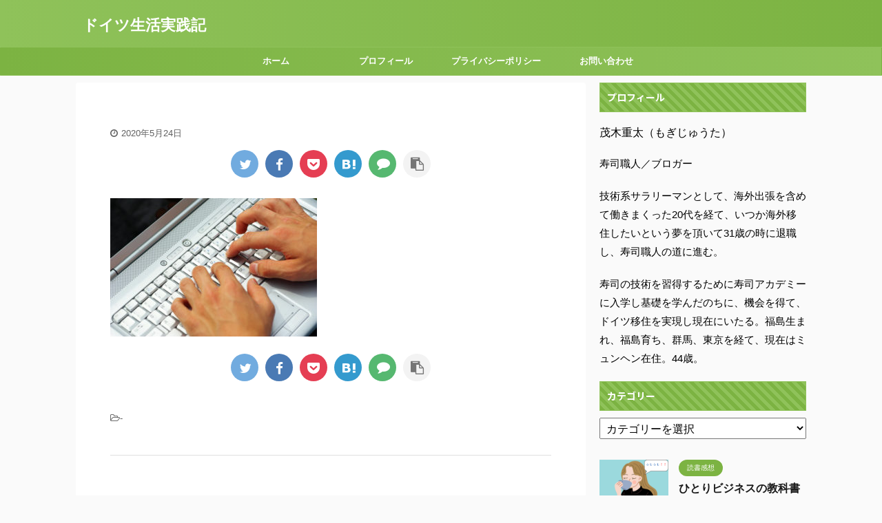

--- FILE ---
content_type: text/html; charset=UTF-8
request_url: https://jutanomichi.com/mini-site-configuration/hands-typing-on-laptop/
body_size: 17263
content:
<!DOCTYPE html> <!--[if lt IE 7]><html class="ie6" dir="ltr" lang="ja" prefix="og: https://ogp.me/ns#"> <![endif]--> <!--[if IE 7]><html class="i7" dir="ltr" lang="ja" prefix="og: https://ogp.me/ns#"> <![endif]--> <!--[if IE 8]><html class="ie" dir="ltr" lang="ja" prefix="og: https://ogp.me/ns#"> <![endif]--> <!--[if gt IE 8]><!--><html dir="ltr" lang="ja" prefix="og: https://ogp.me/ns#" class="s-navi-search-overlay "> <!--<![endif]--> <script defer id="Cookiebot" src="https://consent.cookiebot.com/uc.js" data-cbid="34023095-b310-4a92-b4d8-b8f41904500b" type="text/javascript"></script> <head prefix="og: http://ogp.me/ns# fb: http://ogp.me/ns/fb# article: http://ogp.me/ns/article#"><meta charset="UTF-8" ><meta name="viewport" content="width=device-width,initial-scale=1.0,user-scalable=no,viewport-fit=cover"><meta name="format-detection" content="telephone=no" ><meta name="referrer" content="no-referrer-when-downgrade"/><meta name="robots" content="noindex,follow"><link rel="alternate" type="application/rss+xml" title="ドイツ生活実践記 RSS Feed" href="https://jutanomichi.com/feed/" /><link rel="pingback" href="https://jutanomichi.com/xmlrpc.php" > <!--[if lt IE 9]> <script src="https://jutanomichi.com/wp-content/themes/affinger5/js/html5shiv.js"></script> <![endif]--><style>img:is([sizes="auto" i], [sizes^="auto," i]) { contain-intrinsic-size: 3000px 1500px }</style><meta name="robots" content="max-image-preview:large" /><meta name="author" content="Juta"/><link rel="canonical" href="https://jutanomichi.com/mini-site-configuration/hands-typing-on-laptop/" /><meta name="generator" content="All in One SEO (AIOSEO) 4.8.0" /><meta property="og:locale" content="ja_JP" /><meta property="og:site_name" content="ドイツ生活実践記 |" /><meta property="og:type" content="article" /><meta property="og:title" content="| ドイツ生活実践記" /><meta property="og:url" content="https://jutanomichi.com/mini-site-configuration/hands-typing-on-laptop/" /><meta property="og:image" content="https://jutanomichi.com/wp-content/uploads/2021/02/6346f79b9de7e24f7335d854b934f130.png" /><meta property="og:image:secure_url" content="https://jutanomichi.com/wp-content/uploads/2021/02/6346f79b9de7e24f7335d854b934f130.png" /><meta property="og:image:width" content="4000" /><meta property="og:image:height" content="4636" /><meta property="article:published_time" content="2020-05-23T22:50:21+00:00" /><meta property="article:modified_time" content="2020-05-23T22:50:33+00:00" /><meta name="twitter:card" content="summary" /><meta name="twitter:site" content="@Mochishirube123" /><meta name="twitter:title" content="| ドイツ生活実践記" /><meta name="twitter:creator" content="@Mochishirube123" /><meta name="twitter:image" content="https://jutanomichi.com/wp-content/uploads/2021/02/6346f79b9de7e24f7335d854b934f130.png" /><meta name="google" content="nositelinkssearchbox" /> <script type="application/ld+json" class="aioseo-schema">{"@context":"https:\/\/schema.org","@graph":[{"@type":"BreadcrumbList","@id":"https:\/\/jutanomichi.com\/mini-site-configuration\/hands-typing-on-laptop\/#breadcrumblist","itemListElement":[{"@type":"ListItem","@id":"https:\/\/jutanomichi.com\/#listItem","position":1,"name":"\u5bb6","item":"https:\/\/jutanomichi.com\/","nextItem":{"@type":"ListItem","@id":"https:\/\/jutanomichi.com\/mini-site-configuration\/hands-typing-on-laptop\/#listItem"}},{"@type":"ListItem","@id":"https:\/\/jutanomichi.com\/mini-site-configuration\/hands-typing-on-laptop\/#listItem","position":2,"previousItem":{"@type":"ListItem","@id":"https:\/\/jutanomichi.com\/#listItem","name":"\u5bb6"}}]},{"@type":"ItemPage","@id":"https:\/\/jutanomichi.com\/mini-site-configuration\/hands-typing-on-laptop\/#itempage","url":"https:\/\/jutanomichi.com\/mini-site-configuration\/hands-typing-on-laptop\/","name":"| \u30c9\u30a4\u30c4\u751f\u6d3b\u5b9f\u8df5\u8a18","inLanguage":"ja","isPartOf":{"@id":"https:\/\/jutanomichi.com\/#website"},"breadcrumb":{"@id":"https:\/\/jutanomichi.com\/mini-site-configuration\/hands-typing-on-laptop\/#breadcrumblist"},"author":{"@id":"https:\/\/jutanomichi.com\/author\/juta\/#author"},"creator":{"@id":"https:\/\/jutanomichi.com\/author\/juta\/#author"},"datePublished":"2020-05-24T07:50:21+09:00","dateModified":"2020-05-24T07:50:33+09:00"},{"@type":"Person","@id":"https:\/\/jutanomichi.com\/#person","name":"Juta","image":{"@type":"ImageObject","@id":"https:\/\/jutanomichi.com\/mini-site-configuration\/hands-typing-on-laptop\/#personImage","url":"https:\/\/secure.gravatar.com\/avatar\/6056f792f8b61da6a07e3f4a0043d9b1989d1157a2de57b615fdbbf77fe4a788?s=96&d=mm&r=g","width":96,"height":96,"caption":"Juta"}},{"@type":"Person","@id":"https:\/\/jutanomichi.com\/author\/juta\/#author","url":"https:\/\/jutanomichi.com\/author\/juta\/","name":"Juta","image":{"@type":"ImageObject","@id":"https:\/\/jutanomichi.com\/mini-site-configuration\/hands-typing-on-laptop\/#authorImage","url":"https:\/\/secure.gravatar.com\/avatar\/6056f792f8b61da6a07e3f4a0043d9b1989d1157a2de57b615fdbbf77fe4a788?s=96&d=mm&r=g","width":96,"height":96,"caption":"Juta"}},{"@type":"WebSite","@id":"https:\/\/jutanomichi.com\/#website","url":"https:\/\/jutanomichi.com\/","name":"\u30c9\u30a4\u30c4\u751f\u6d3b\u5b9f\u8df5\u8a18","inLanguage":"ja","publisher":{"@id":"https:\/\/jutanomichi.com\/#person"}}]}</script> <title>| ドイツ生活実践記</title><link rel='dns-prefetch' href='//ajax.googleapis.com' /><link rel='dns-prefetch' href='//www.googletagmanager.com' /><link rel='dns-prefetch' href='//pagead2.googlesyndication.com' /> <script defer src="[data-uri]"></script> <style id='wp-emoji-styles-inline-css' type='text/css'>img.wp-smiley, img.emoji {
		display: inline !important;
		border: none !important;
		box-shadow: none !important;
		height: 1em !important;
		width: 1em !important;
		margin: 0 0.07em !important;
		vertical-align: -0.1em !important;
		background: none !important;
		padding: 0 !important;
	}</style><link rel='stylesheet' id='wp-block-library-css' href='https://jutanomichi.com/wp-includes/css/dist/block-library/style.min.css?ver=6.8.1' type='text/css' media='all' /><style id='classic-theme-styles-inline-css' type='text/css'>/*! This file is auto-generated */
.wp-block-button__link{color:#fff;background-color:#32373c;border-radius:9999px;box-shadow:none;text-decoration:none;padding:calc(.667em + 2px) calc(1.333em + 2px);font-size:1.125em}.wp-block-file__button{background:#32373c;color:#fff;text-decoration:none}</style><link rel='stylesheet' id='quads-style-css-css' href='https://jutanomichi.com/wp-content/plugins/quick-adsense-reloaded/includes/gutenberg/dist/blocks.style.build.css?ver=2.0.88' type='text/css' media='all' /><style id='global-styles-inline-css' type='text/css'>:root{--wp--preset--aspect-ratio--square: 1;--wp--preset--aspect-ratio--4-3: 4/3;--wp--preset--aspect-ratio--3-4: 3/4;--wp--preset--aspect-ratio--3-2: 3/2;--wp--preset--aspect-ratio--2-3: 2/3;--wp--preset--aspect-ratio--16-9: 16/9;--wp--preset--aspect-ratio--9-16: 9/16;--wp--preset--color--black: #000000;--wp--preset--color--cyan-bluish-gray: #abb8c3;--wp--preset--color--white: #ffffff;--wp--preset--color--pale-pink: #f78da7;--wp--preset--color--vivid-red: #cf2e2e;--wp--preset--color--luminous-vivid-orange: #ff6900;--wp--preset--color--luminous-vivid-amber: #fcb900;--wp--preset--color--light-green-cyan: #7bdcb5;--wp--preset--color--vivid-green-cyan: #00d084;--wp--preset--color--pale-cyan-blue: #8ed1fc;--wp--preset--color--vivid-cyan-blue: #0693e3;--wp--preset--color--vivid-purple: #9b51e0;--wp--preset--color--soft-red: #e6514c;--wp--preset--color--light-grayish-red: #fdebee;--wp--preset--color--vivid-yellow: #ffc107;--wp--preset--color--very-pale-yellow: #fffde7;--wp--preset--color--very-light-gray: #fafafa;--wp--preset--color--very-dark-gray: #313131;--wp--preset--color--original-color-a: #43a047;--wp--preset--color--original-color-b: #795548;--wp--preset--color--original-color-c: #ec407a;--wp--preset--color--original-color-d: #9e9d24;--wp--preset--gradient--vivid-cyan-blue-to-vivid-purple: linear-gradient(135deg,rgba(6,147,227,1) 0%,rgb(155,81,224) 100%);--wp--preset--gradient--light-green-cyan-to-vivid-green-cyan: linear-gradient(135deg,rgb(122,220,180) 0%,rgb(0,208,130) 100%);--wp--preset--gradient--luminous-vivid-amber-to-luminous-vivid-orange: linear-gradient(135deg,rgba(252,185,0,1) 0%,rgba(255,105,0,1) 100%);--wp--preset--gradient--luminous-vivid-orange-to-vivid-red: linear-gradient(135deg,rgba(255,105,0,1) 0%,rgb(207,46,46) 100%);--wp--preset--gradient--very-light-gray-to-cyan-bluish-gray: linear-gradient(135deg,rgb(238,238,238) 0%,rgb(169,184,195) 100%);--wp--preset--gradient--cool-to-warm-spectrum: linear-gradient(135deg,rgb(74,234,220) 0%,rgb(151,120,209) 20%,rgb(207,42,186) 40%,rgb(238,44,130) 60%,rgb(251,105,98) 80%,rgb(254,248,76) 100%);--wp--preset--gradient--blush-light-purple: linear-gradient(135deg,rgb(255,206,236) 0%,rgb(152,150,240) 100%);--wp--preset--gradient--blush-bordeaux: linear-gradient(135deg,rgb(254,205,165) 0%,rgb(254,45,45) 50%,rgb(107,0,62) 100%);--wp--preset--gradient--luminous-dusk: linear-gradient(135deg,rgb(255,203,112) 0%,rgb(199,81,192) 50%,rgb(65,88,208) 100%);--wp--preset--gradient--pale-ocean: linear-gradient(135deg,rgb(255,245,203) 0%,rgb(182,227,212) 50%,rgb(51,167,181) 100%);--wp--preset--gradient--electric-grass: linear-gradient(135deg,rgb(202,248,128) 0%,rgb(113,206,126) 100%);--wp--preset--gradient--midnight: linear-gradient(135deg,rgb(2,3,129) 0%,rgb(40,116,252) 100%);--wp--preset--font-size--small: 13px;--wp--preset--font-size--medium: 20px;--wp--preset--font-size--large: 36px;--wp--preset--font-size--x-large: 42px;--wp--preset--spacing--20: 0.44rem;--wp--preset--spacing--30: 0.67rem;--wp--preset--spacing--40: 1rem;--wp--preset--spacing--50: 1.5rem;--wp--preset--spacing--60: 2.25rem;--wp--preset--spacing--70: 3.38rem;--wp--preset--spacing--80: 5.06rem;--wp--preset--shadow--natural: 6px 6px 9px rgba(0, 0, 0, 0.2);--wp--preset--shadow--deep: 12px 12px 50px rgba(0, 0, 0, 0.4);--wp--preset--shadow--sharp: 6px 6px 0px rgba(0, 0, 0, 0.2);--wp--preset--shadow--outlined: 6px 6px 0px -3px rgba(255, 255, 255, 1), 6px 6px rgba(0, 0, 0, 1);--wp--preset--shadow--crisp: 6px 6px 0px rgba(0, 0, 0, 1);}:where(.is-layout-flex){gap: 0.5em;}:where(.is-layout-grid){gap: 0.5em;}body .is-layout-flex{display: flex;}.is-layout-flex{flex-wrap: wrap;align-items: center;}.is-layout-flex > :is(*, div){margin: 0;}body .is-layout-grid{display: grid;}.is-layout-grid > :is(*, div){margin: 0;}:where(.wp-block-columns.is-layout-flex){gap: 2em;}:where(.wp-block-columns.is-layout-grid){gap: 2em;}:where(.wp-block-post-template.is-layout-flex){gap: 1.25em;}:where(.wp-block-post-template.is-layout-grid){gap: 1.25em;}.has-black-color{color: var(--wp--preset--color--black) !important;}.has-cyan-bluish-gray-color{color: var(--wp--preset--color--cyan-bluish-gray) !important;}.has-white-color{color: var(--wp--preset--color--white) !important;}.has-pale-pink-color{color: var(--wp--preset--color--pale-pink) !important;}.has-vivid-red-color{color: var(--wp--preset--color--vivid-red) !important;}.has-luminous-vivid-orange-color{color: var(--wp--preset--color--luminous-vivid-orange) !important;}.has-luminous-vivid-amber-color{color: var(--wp--preset--color--luminous-vivid-amber) !important;}.has-light-green-cyan-color{color: var(--wp--preset--color--light-green-cyan) !important;}.has-vivid-green-cyan-color{color: var(--wp--preset--color--vivid-green-cyan) !important;}.has-pale-cyan-blue-color{color: var(--wp--preset--color--pale-cyan-blue) !important;}.has-vivid-cyan-blue-color{color: var(--wp--preset--color--vivid-cyan-blue) !important;}.has-vivid-purple-color{color: var(--wp--preset--color--vivid-purple) !important;}.has-black-background-color{background-color: var(--wp--preset--color--black) !important;}.has-cyan-bluish-gray-background-color{background-color: var(--wp--preset--color--cyan-bluish-gray) !important;}.has-white-background-color{background-color: var(--wp--preset--color--white) !important;}.has-pale-pink-background-color{background-color: var(--wp--preset--color--pale-pink) !important;}.has-vivid-red-background-color{background-color: var(--wp--preset--color--vivid-red) !important;}.has-luminous-vivid-orange-background-color{background-color: var(--wp--preset--color--luminous-vivid-orange) !important;}.has-luminous-vivid-amber-background-color{background-color: var(--wp--preset--color--luminous-vivid-amber) !important;}.has-light-green-cyan-background-color{background-color: var(--wp--preset--color--light-green-cyan) !important;}.has-vivid-green-cyan-background-color{background-color: var(--wp--preset--color--vivid-green-cyan) !important;}.has-pale-cyan-blue-background-color{background-color: var(--wp--preset--color--pale-cyan-blue) !important;}.has-vivid-cyan-blue-background-color{background-color: var(--wp--preset--color--vivid-cyan-blue) !important;}.has-vivid-purple-background-color{background-color: var(--wp--preset--color--vivid-purple) !important;}.has-black-border-color{border-color: var(--wp--preset--color--black) !important;}.has-cyan-bluish-gray-border-color{border-color: var(--wp--preset--color--cyan-bluish-gray) !important;}.has-white-border-color{border-color: var(--wp--preset--color--white) !important;}.has-pale-pink-border-color{border-color: var(--wp--preset--color--pale-pink) !important;}.has-vivid-red-border-color{border-color: var(--wp--preset--color--vivid-red) !important;}.has-luminous-vivid-orange-border-color{border-color: var(--wp--preset--color--luminous-vivid-orange) !important;}.has-luminous-vivid-amber-border-color{border-color: var(--wp--preset--color--luminous-vivid-amber) !important;}.has-light-green-cyan-border-color{border-color: var(--wp--preset--color--light-green-cyan) !important;}.has-vivid-green-cyan-border-color{border-color: var(--wp--preset--color--vivid-green-cyan) !important;}.has-pale-cyan-blue-border-color{border-color: var(--wp--preset--color--pale-cyan-blue) !important;}.has-vivid-cyan-blue-border-color{border-color: var(--wp--preset--color--vivid-cyan-blue) !important;}.has-vivid-purple-border-color{border-color: var(--wp--preset--color--vivid-purple) !important;}.has-vivid-cyan-blue-to-vivid-purple-gradient-background{background: var(--wp--preset--gradient--vivid-cyan-blue-to-vivid-purple) !important;}.has-light-green-cyan-to-vivid-green-cyan-gradient-background{background: var(--wp--preset--gradient--light-green-cyan-to-vivid-green-cyan) !important;}.has-luminous-vivid-amber-to-luminous-vivid-orange-gradient-background{background: var(--wp--preset--gradient--luminous-vivid-amber-to-luminous-vivid-orange) !important;}.has-luminous-vivid-orange-to-vivid-red-gradient-background{background: var(--wp--preset--gradient--luminous-vivid-orange-to-vivid-red) !important;}.has-very-light-gray-to-cyan-bluish-gray-gradient-background{background: var(--wp--preset--gradient--very-light-gray-to-cyan-bluish-gray) !important;}.has-cool-to-warm-spectrum-gradient-background{background: var(--wp--preset--gradient--cool-to-warm-spectrum) !important;}.has-blush-light-purple-gradient-background{background: var(--wp--preset--gradient--blush-light-purple) !important;}.has-blush-bordeaux-gradient-background{background: var(--wp--preset--gradient--blush-bordeaux) !important;}.has-luminous-dusk-gradient-background{background: var(--wp--preset--gradient--luminous-dusk) !important;}.has-pale-ocean-gradient-background{background: var(--wp--preset--gradient--pale-ocean) !important;}.has-electric-grass-gradient-background{background: var(--wp--preset--gradient--electric-grass) !important;}.has-midnight-gradient-background{background: var(--wp--preset--gradient--midnight) !important;}.has-small-font-size{font-size: var(--wp--preset--font-size--small) !important;}.has-medium-font-size{font-size: var(--wp--preset--font-size--medium) !important;}.has-large-font-size{font-size: var(--wp--preset--font-size--large) !important;}.has-x-large-font-size{font-size: var(--wp--preset--font-size--x-large) !important;}
:where(.wp-block-post-template.is-layout-flex){gap: 1.25em;}:where(.wp-block-post-template.is-layout-grid){gap: 1.25em;}
:where(.wp-block-columns.is-layout-flex){gap: 2em;}:where(.wp-block-columns.is-layout-grid){gap: 2em;}
:root :where(.wp-block-pullquote){font-size: 1.5em;line-height: 1.6;}</style><link rel='stylesheet' id='normalize-css' href='https://jutanomichi.com/wp-content/cache/autoptimize/autoptimize_single_faeb8312e8b6a781d4656fb96f0e2fdb.php?ver=1.5.9' type='text/css' media='all' /><link rel='stylesheet' id='font-awesome-css' href='https://jutanomichi.com/wp-content/themes/affinger5/css/fontawesome/css/font-awesome.min.css?ver=4.7.0' type='text/css' media='all' /><link rel='stylesheet' id='font-awesome-animation-css' href='https://jutanomichi.com/wp-content/themes/affinger5/css/fontawesome/css/font-awesome-animation.min.css?ver=6.8.1' type='text/css' media='all' /><link rel='stylesheet' id='st_svg-css' href='https://jutanomichi.com/wp-content/cache/autoptimize/autoptimize_single_a65a55977dba08c3ec7e701818aacc75.php?ver=6.8.1' type='text/css' media='all' /><link rel='stylesheet' id='slick-css' href='https://jutanomichi.com/wp-content/cache/autoptimize/autoptimize_single_f38b2db10e01b1572732a3191d538707.php?ver=1.8.0' type='text/css' media='all' /><link rel='stylesheet' id='slick-theme-css' href='https://jutanomichi.com/wp-content/cache/autoptimize/autoptimize_single_f9faba678c4d6dcfdde69e5b11b37a2e.php?ver=1.8.0' type='text/css' media='all' /><link rel='stylesheet' id='fonts-googleapis-notosansjp-css' href='//fonts.googleapis.com/css?family=Noto+Sans+JP%3A400%2C700&#038;display=swap&#038;subset=japanese&#038;ver=6.8.1' type='text/css' media='all' /><link rel='stylesheet' id='style-css' href='https://jutanomichi.com/wp-content/cache/autoptimize/autoptimize_single_f803e0763bd1fdb4b770bd6e18660a98.php?ver=6.8.1' type='text/css' media='all' /><link rel='stylesheet' id='child-style-css' href='https://jutanomichi.com/wp-content/themes/affinger5-child/style.css?ver=6.8.1' type='text/css' media='all' /><link rel='stylesheet' id='single-css' href='https://jutanomichi.com/wp-content/themes/affinger5/st-rankcss.php' type='text/css' media='all' /><style id='akismet-widget-style-inline-css' type='text/css'>.a-stats {
				--akismet-color-mid-green: #357b49;
				--akismet-color-white: #fff;
				--akismet-color-light-grey: #f6f7f7;

				max-width: 350px;
				width: auto;
			}

			.a-stats * {
				all: unset;
				box-sizing: border-box;
			}

			.a-stats strong {
				font-weight: 600;
			}

			.a-stats a.a-stats__link,
			.a-stats a.a-stats__link:visited,
			.a-stats a.a-stats__link:active {
				background: var(--akismet-color-mid-green);
				border: none;
				box-shadow: none;
				border-radius: 8px;
				color: var(--akismet-color-white);
				cursor: pointer;
				display: block;
				font-family: -apple-system, BlinkMacSystemFont, 'Segoe UI', 'Roboto', 'Oxygen-Sans', 'Ubuntu', 'Cantarell', 'Helvetica Neue', sans-serif;
				font-weight: 500;
				padding: 12px;
				text-align: center;
				text-decoration: none;
				transition: all 0.2s ease;
			}

			/* Extra specificity to deal with TwentyTwentyOne focus style */
			.widget .a-stats a.a-stats__link:focus {
				background: var(--akismet-color-mid-green);
				color: var(--akismet-color-white);
				text-decoration: none;
			}

			.a-stats a.a-stats__link:hover {
				filter: brightness(110%);
				box-shadow: 0 4px 12px rgba(0, 0, 0, 0.06), 0 0 2px rgba(0, 0, 0, 0.16);
			}

			.a-stats .count {
				color: var(--akismet-color-white);
				display: block;
				font-size: 1.5em;
				line-height: 1.4;
				padding: 0 13px;
				white-space: nowrap;
			}</style><link rel='stylesheet' id='st-themecss-css' href='https://jutanomichi.com/wp-content/themes/affinger5/st-themecss-loader.php?ver=6.8.1' type='text/css' media='all' /> <script type="text/javascript" src="//ajax.googleapis.com/ajax/libs/jquery/1.11.3/jquery.min.js?ver=1.11.3" id="jquery-js"></script> 
 <script defer type="text/javascript" src="https://www.googletagmanager.com/gtag/js?id=G-57SD5JV68B" id="google_gtagjs-js"></script> <script defer id="google_gtagjs-js-after" src="[data-uri]"></script> <link rel="https://api.w.org/" href="https://jutanomichi.com/wp-json/" /><link rel="alternate" title="JSON" type="application/json" href="https://jutanomichi.com/wp-json/wp/v2/media/3799" /><link rel='shortlink' href='https://jutanomichi.com/?p=3799' /><link rel="alternate" title="oEmbed (JSON)" type="application/json+oembed" href="https://jutanomichi.com/wp-json/oembed/1.0/embed?url=https%3A%2F%2Fjutanomichi.com%2Fmini-site-configuration%2Fhands-typing-on-laptop%2F" /><link rel="alternate" title="oEmbed (XML)" type="text/xml+oembed" href="https://jutanomichi.com/wp-json/oembed/1.0/embed?url=https%3A%2F%2Fjutanomichi.com%2Fmini-site-configuration%2Fhands-typing-on-laptop%2F&#038;format=xml" /><meta name="generator" content="Site Kit by Google 1.171.0" /><script defer src="[data-uri]"></script><meta name="google-site-verification" content="PqUYQSo9ykHEY51FVxnYKzDVjtK89Nmcl2FW6e7WIjg" /><meta name="google-adsense-platform-account" content="ca-host-pub-2644536267352236"><meta name="google-adsense-platform-domain" content="sitekit.withgoogle.com"> <style type="text/css">.broken_link, a.broken_link {
	text-decoration: line-through;
}</style> <script type="text/javascript" async="async" src="https://pagead2.googlesyndication.com/pagead/js/adsbygoogle.js?client=ca-pub-9910118947693656&amp;host=ca-host-pub-2644536267352236" crossorigin="anonymous"></script>  <script>(function (i, s, o, g, r, a, m) {
			i['GoogleAnalyticsObject'] = r;
			i[r] = i[r] || function () {
					(i[r].q = i[r].q || []).push(arguments)
				}, i[r].l = 1 * new Date();
			a = s.createElement(o),
				m = s.getElementsByTagName(o)[0];
			a.async = 1;
			a.src = g;
			m.parentNode.insertBefore(a, m)
		})(window, document, 'script', '//www.google-analytics.com/analytics.js', 'ga');

		ga('create', 'UA-1297762501-1', 'auto');
		ga('send', 'pageview');</script> <script defer src="[data-uri]"></script> <script defer src="[data-uri]"></script> <script defer src="[data-uri]"></script> <script defer src="[data-uri]"></script> </head><body class="attachment wp-singular attachment-template-default single single-attachment postid-3799 attachmentid-3799 attachment-jpeg wp-theme-affinger5 wp-child-theme-affinger5-child not-front-page" ><div id="st-ami"><div id="wrapper" class=""><div id="wrapper-in"><header id=""><div id="headbox-bg"><div id="headbox"><nav id="s-navi" class="pcnone" data-st-nav data-st-nav-type="normal"><dl class="acordion is-active" data-st-nav-primary><dt class="trigger"><p class="acordion_button"><span class="op op-menu"><i class="fa st-svg-menu"></i></span></p></dt><dd class="acordion_tree"><div class="acordion_tree_content"><div class="menu-%e3%82%b0%e3%83%ad%e3%83%bc%e3%83%90%e3%83%ab%e3%83%a1%e3%83%8b%e3%83%a5%e3%83%bc-container"><ul id="menu-%e3%82%b0%e3%83%ad%e3%83%bc%e3%83%90%e3%83%ab%e3%83%a1%e3%83%8b%e3%83%a5%e3%83%bc" class="menu"><li id="menu-item-358" class="menu-item menu-item-type-custom menu-item-object-custom menu-item-home menu-item-358"><a href="https://jutanomichi.com"><span class="menu-item-label">ホーム</span></a></li><li id="menu-item-351" class="menu-item menu-item-type-post_type menu-item-object-page menu-item-351"><a href="https://jutanomichi.com/profile/"><span class="menu-item-label">プロフィール</span></a></li><li id="menu-item-350" class="menu-item menu-item-type-post_type menu-item-object-page menu-item-350"><a href="https://jutanomichi.com/privacy-policy/"><span class="menu-item-label">プライバシーポリシー</span></a></li><li id="menu-item-357" class="menu-item menu-item-type-post_type menu-item-object-page menu-item-357"><a href="https://jutanomichi.com/otoiawase/"><span class="menu-item-label">お問い合わせ</span></a></li></ul></div><div class="clear"></div></div></dd></dl></nav><div id="header-l"><div id="st-text-logo"><p class="descr sitenametop"></p><p class="sitename"><a href="https://jutanomichi.com/"> ドイツ生活実践記 </a></p></div></div><div id="header-r" class="smanone"></div></div></div><div id="gazou-wide"><div id="st-menubox"><div id="st-menuwide"><nav class="smanone clearfix"><ul id="menu-%e3%82%b0%e3%83%ad%e3%83%bc%e3%83%90%e3%83%ab%e3%83%a1%e3%83%8b%e3%83%a5%e3%83%bc-1" class="menu"><li class="menu-item menu-item-type-custom menu-item-object-custom menu-item-home menu-item-358"><a href="https://jutanomichi.com">ホーム</a></li><li class="menu-item menu-item-type-post_type menu-item-object-page menu-item-351"><a href="https://jutanomichi.com/profile/">プロフィール</a></li><li class="menu-item menu-item-type-post_type menu-item-object-page menu-item-350"><a href="https://jutanomichi.com/privacy-policy/">プライバシーポリシー</a></li><li class="menu-item menu-item-type-post_type menu-item-object-page menu-item-357"><a href="https://jutanomichi.com/otoiawase/">お問い合わせ</a></li></ul></nav></div></div></div></header><div id="content-w"><div id="st-header-post-under-box" class="st-header-post-no-data "
 style=""><div class="st-dark-cover"></div></div><div id="content" class="clearfix"><div id="contentInner"><main><article><div id="post-3799" class="post st-custom post-3799 attachment type-attachment status-inherit hentry"><p class="st-catgroup"></p><h1 class="entry-title"></h1><div class="blogbox "><p><span class="kdate"> <i class="fa fa-clock-o"></i><time class="updated" datetime="2020-05-24T07:50:21+0900">2020年5月24日</time> </span></p></div><div class="sns st-sns-top"><ul class="clearfix"><li class="twitter"> <a rel="nofollow" onclick="window.open('//twitter.com/intent/tweet?url=https%3A%2F%2Fjutanomichi.com%2Fmini-site-configuration%2Fhands-typing-on-laptop%2F&text=&tw_p=tweetbutton', '', 'width=500,height=450'); return false;"><i class="fa fa-twitter"></i><span class="snstext " >Twitter</span></a></li><li class="facebook"> <a href="//www.facebook.com/sharer.php?src=bm&u=https%3A%2F%2Fjutanomichi.com%2Fmini-site-configuration%2Fhands-typing-on-laptop%2F&t=" target="_blank" rel="nofollow noopener"><i class="fa fa-facebook"></i><span class="snstext " >Share</span> </a></li><li class="pocket"> <a rel="nofollow" onclick="window.open('//getpocket.com/edit?url=https%3A%2F%2Fjutanomichi.com%2Fmini-site-configuration%2Fhands-typing-on-laptop%2F&title=', '', 'width=500,height=350'); return false;"><i class="fa fa-get-pocket"></i><span class="snstext " >Pocket</span></a></li><li class="hatebu"> <a href="//b.hatena.ne.jp/entry/https://jutanomichi.com/mini-site-configuration/hands-typing-on-laptop/" class="hatena-bookmark-button" data-hatena-bookmark-layout="simple" title="" rel="nofollow"><i class="fa st-svg-hateb"></i><span class="snstext " >Hatena</span> </a><script defer type="text/javascript" src="//b.st-hatena.com/js/bookmark_button.js" charset="utf-8"></script> </li><li class="line"> <a href="//line.me/R/msg/text/?%0Ahttps%3A%2F%2Fjutanomichi.com%2Fmini-site-configuration%2Fhands-typing-on-laptop%2F" target="_blank" rel="nofollow noopener"><i class="fa fa-comment" aria-hidden="true"></i><span class="snstext" >LINE</span></a></li><li class="share-copy"> <a href="#" rel="nofollow" data-st-copy-text=" / https://jutanomichi.com/mini-site-configuration/hands-typing-on-laptop/"><i class="fa fa-clipboard"></i><span class="snstext" >コピーする</span></a></li></ul></div><div class="mainbox"><div id="nocopy" ><div class="entry-content"><p class="attachment"><a href='https://jutanomichi.com/wp-content/uploads/2020/05/Canva-hands-typing-on-laptop.jpg'><img fetchpriority="high" decoding="async" width="300" height="201" src="https://jutanomichi.com/wp-content/uploads/2020/05/Canva-hands-typing-on-laptop-300x201.jpg" class="attachment-medium size-medium" alt="" srcset="https://jutanomichi.com/wp-content/uploads/2020/05/Canva-hands-typing-on-laptop-300x201.jpg 300w, https://jutanomichi.com/wp-content/uploads/2020/05/Canva-hands-typing-on-laptop-768x515.jpg 768w, https://jutanomichi.com/wp-content/uploads/2020/05/Canva-hands-typing-on-laptop-320x214.jpg 320w, https://jutanomichi.com/wp-content/uploads/2020/05/Canva-hands-typing-on-laptop.jpg 800w" sizes="(max-width: 300px) 100vw, 300px" /></a></p></div></div><div class="adbox"><div style="padding-top:10px;"></div></div></div><div class="sns st-sns-top"><ul class="clearfix"><li class="twitter"> <a rel="nofollow" onclick="window.open('//twitter.com/intent/tweet?url=https%3A%2F%2Fjutanomichi.com%2Fmini-site-configuration%2Fhands-typing-on-laptop%2F&text=&tw_p=tweetbutton', '', 'width=500,height=450'); return false;"><i class="fa fa-twitter"></i><span class="snstext " >Twitter</span></a></li><li class="facebook"> <a href="//www.facebook.com/sharer.php?src=bm&u=https%3A%2F%2Fjutanomichi.com%2Fmini-site-configuration%2Fhands-typing-on-laptop%2F&t=" target="_blank" rel="nofollow noopener"><i class="fa fa-facebook"></i><span class="snstext " >Share</span> </a></li><li class="pocket"> <a rel="nofollow" onclick="window.open('//getpocket.com/edit?url=https%3A%2F%2Fjutanomichi.com%2Fmini-site-configuration%2Fhands-typing-on-laptop%2F&title=', '', 'width=500,height=350'); return false;"><i class="fa fa-get-pocket"></i><span class="snstext " >Pocket</span></a></li><li class="hatebu"> <a href="//b.hatena.ne.jp/entry/https://jutanomichi.com/mini-site-configuration/hands-typing-on-laptop/" class="hatena-bookmark-button" data-hatena-bookmark-layout="simple" title="" rel="nofollow"><i class="fa st-svg-hateb"></i><span class="snstext " >Hatena</span> </a><script defer type="text/javascript" src="//b.st-hatena.com/js/bookmark_button.js" charset="utf-8"></script> </li><li class="line"> <a href="//line.me/R/msg/text/?%0Ahttps%3A%2F%2Fjutanomichi.com%2Fmini-site-configuration%2Fhands-typing-on-laptop%2F" target="_blank" rel="nofollow noopener"><i class="fa fa-comment" aria-hidden="true"></i><span class="snstext" >LINE</span></a></li><li class="share-copy"> <a href="#" rel="nofollow" data-st-copy-text=" / https://jutanomichi.com/mini-site-configuration/hands-typing-on-laptop/"><i class="fa fa-clipboard"></i><span class="snstext" >コピーする</span></a></li></ul></div><p class="tagst"> <i class="fa fa-folder-open-o" aria-hidden="true"></i>-<br/></p><aside><p class="author" style="display:none;"><a href="https://jutanomichi.com/author/juta/" title="Juta" class="vcard author"><span class="fn">author</span></a></p><hr class="hrcss" /><div id="comments"><div id="respond" class="comment-respond"><h3 id="reply-title" class="comment-reply-title">comment <small><a rel="nofollow" id="cancel-comment-reply-link" href="/mini-site-configuration/hands-typing-on-laptop/#respond" style="display:none;">コメントをキャンセル</a></small></h3><form action="https://jutanomichi.com/wp-comments-post.php" method="post" id="commentform" class="comment-form"><p class="comment-notes"><span id="email-notes">メールアドレスが公開されることはありません。</span> <span class="required-field-message"><span class="required">※</span> が付いている欄は必須項目です</span></p><p class="comment-form-comment"><label for="comment">コメント <span class="required">※</span></label><textarea id="comment" name="comment" cols="45" rows="8" maxlength="65525" required="required"></textarea></p><p class="comment-form-author"><label for="author">名前 <span class="required">※</span></label> <input id="author" name="author" type="text" value="" size="30" maxlength="245" autocomplete="name" required="required" /></p><p class="comment-form-email"><label for="email">メール <span class="required">※</span></label> <input id="email" name="email" type="text" value="" size="30" maxlength="100" aria-describedby="email-notes" autocomplete="email" required="required" /></p><p class="comment-form-url"><label for="url">サイト</label> <input id="url" name="url" type="text" value="" size="30" maxlength="200" autocomplete="url" /></p><p class="form-submit"><input name="submit" type="submit" id="submit" class="submit" value="送信" /> <input type='hidden' name='comment_post_ID' value='3799' id='comment_post_ID' /> <input type='hidden' name='comment_parent' id='comment_parent' value='0' /></p><p style="display: none;"><input type="hidden" id="akismet_comment_nonce" name="akismet_comment_nonce" value="c86ea53440" /></p><p style="display: none !important;" class="akismet-fields-container" data-prefix="ak_"><label>&#916;<textarea name="ak_hp_textarea" cols="45" rows="8" maxlength="100"></textarea></label><input type="hidden" id="ak_js_1" name="ak_js" value="171"/><script defer src="[data-uri]"></script></p></form></div><p class="akismet_comment_form_privacy_notice">This site uses Akismet to reduce spam. <a href="https://akismet.com/privacy/" target="_blank" rel="nofollow noopener">Learn how your comment data is processed.</a></p></div><h4 class="point"><span class="point-in">関連記事</span></h4><div class="kanren" data-st-load-more-content
 data-st-load-more-id="be849dc5-3504-4e2d-8a4c-a9f2fb909cfc"><dl class="clearfix"><dt><a href="https://jutanomichi.com/baseball-rank-table/"> <img width="800" height="533" src="https://jutanomichi.com/wp-content/uploads/2018/08/7104d5fdbd03e09d16bed4d238675268.jpg" class="attachment-full size-full wp-post-image" alt="" decoding="async" srcset="https://jutanomichi.com/wp-content/uploads/2018/08/7104d5fdbd03e09d16bed4d238675268.jpg 800w, https://jutanomichi.com/wp-content/uploads/2018/08/7104d5fdbd03e09d16bed4d238675268-300x200.jpg 300w, https://jutanomichi.com/wp-content/uploads/2018/08/7104d5fdbd03e09d16bed4d238675268-768x512.jpg 768w, https://jutanomichi.com/wp-content/uploads/2018/08/7104d5fdbd03e09d16bed4d238675268-320x213.jpg 320w" sizes="(max-width: 800px) 100vw, 800px" /> </a></dt><dd><p class="st-catgroup itiran-category"> <a href="https://jutanomichi.com/category/%e9%87%8e%e7%90%83/" title="View all posts in 野球" rel="category tag"><span class="catname st-catid10">野球</span></a></p><h5 class="kanren-t"> <a href="https://jutanomichi.com/baseball-rank-table/">プロ野球の順位表の見方知ってますか？東京ドームの当日券はどこで買うのがベスト？</a></h5><div class="st-excerpt smanone"><p>最近、民放でプロ野球を中継していないので、見ていない方も多いかも知れませんが、プロ野球の順位表の見方って知ってますか？ プロ野球は好きだけど、“順位表の見方はよく分からない“という方もいるかも知れませ ...</p></div></dd></dl><dl class="clearfix"><dt><a href="https://jutanomichi.com/munich-tourism-circumstances/"> <img width="849" height="565" src="https://jutanomichi.com/wp-content/uploads/2018/05/62ba4675a570ab79e35afaf72e6da788.jpg" class="attachment-full size-full wp-post-image" alt="" decoding="async" srcset="https://jutanomichi.com/wp-content/uploads/2018/05/62ba4675a570ab79e35afaf72e6da788.jpg 849w, https://jutanomichi.com/wp-content/uploads/2018/05/62ba4675a570ab79e35afaf72e6da788-300x200.jpg 300w, https://jutanomichi.com/wp-content/uploads/2018/05/62ba4675a570ab79e35afaf72e6da788-768x511.jpg 768w, https://jutanomichi.com/wp-content/uploads/2018/05/62ba4675a570ab79e35afaf72e6da788-320x213.jpg 320w" sizes="(max-width: 849px) 100vw, 849px" /> </a></dt><dd><p class="st-catgroup itiran-category"> <a href="https://jutanomichi.com/category/%e8%a6%b3%e5%85%89/" title="View all posts in 観光" rel="category tag"><span class="catname st-catid15">観光</span></a></p><h5 class="kanren-t"> <a href="https://jutanomichi.com/munich-tourism-circumstances/">ドイツミュンヘンの観光事情に迫る！！モデルコースのオススメまとめはこちら！！</a></h5><div class="st-excerpt smanone"><p>ドイツミュンヘンって何があるの？って思いがちですが、様々な分野で、日本にその知名度を発揮している場所なんです。例えば、自動車。ドイツは工業大国であり、世界中に高品質の自動車を輸出しておりますね。 ミュ ...</p></div></dd></dl><dl class="clearfix"><dt><a href="https://jutanomichi.com/schloss-nymphenburg/"> <img width="960" height="640" src="https://jutanomichi.com/wp-content/uploads/2017/08/munich-1787977_960_720.jpg" class="attachment-full size-full wp-post-image" alt="" decoding="async" srcset="https://jutanomichi.com/wp-content/uploads/2017/08/munich-1787977_960_720.jpg 960w, https://jutanomichi.com/wp-content/uploads/2017/08/munich-1787977_960_720-300x200.jpg 300w, https://jutanomichi.com/wp-content/uploads/2017/08/munich-1787977_960_720-768x512.jpg 768w, https://jutanomichi.com/wp-content/uploads/2017/08/munich-1787977_960_720-320x213.jpg 320w" sizes="(max-width: 960px) 100vw, 960px" /> </a></dt><dd><p class="st-catgroup itiran-category"> <a href="https://jutanomichi.com/category/%e8%a6%b3%e5%85%89/" title="View all posts in 観光" rel="category tag"><span class="catname st-catid15">観光</span></a></p><h5 class="kanren-t"> <a href="https://jutanomichi.com/schloss-nymphenburg/">ノイシュバンも良いけど、ミュンヘン観光地から外せない有名な城はこれだ！！</a></h5><div class="st-excerpt smanone"><p>ミュンヘンお城の観光ってノイシュバンシュタイン城だけだと思ってませんか？ ノイシュバンシュタイン城は、みんな知ってるし物凄く混み合ってて時間ばかり掛かる！ ”もっと近くにお城は無いの？”、という事で、 ...</p></div></dd></dl><dl class="clearfix"><dt><a href="https://jutanomichi.com/sakurai-watch/"> <img width="800" height="533" src="https://jutanomichi.com/wp-content/uploads/2017/10/Canva-men-hand-with-a-watch-1.jpg" class="attachment-full size-full wp-post-image" alt="" decoding="async" srcset="https://jutanomichi.com/wp-content/uploads/2017/10/Canva-men-hand-with-a-watch-1.jpg 800w, https://jutanomichi.com/wp-content/uploads/2017/10/Canva-men-hand-with-a-watch-1-300x200.jpg 300w, https://jutanomichi.com/wp-content/uploads/2017/10/Canva-men-hand-with-a-watch-1-768x512.jpg 768w, https://jutanomichi.com/wp-content/uploads/2017/10/Canva-men-hand-with-a-watch-1-320x213.jpg 320w" sizes="(max-width: 800px) 100vw, 800px" /> </a></dt><dd><p class="st-catgroup itiran-category"> <a href="https://jutanomichi.com/category/%e8%85%95%e6%99%82%e8%a8%88/" title="View all posts in 腕時計" rel="category tag"><span class="catname st-catid33">腕時計</span></a></p><h5 class="kanren-t"> <a href="https://jutanomichi.com/sakurai-watch/">櫻井翔さんの愛用腕時計は、TPOを考えた大人の使い分け！！ZEROの時はこれ！！</a></h5><div class="st-excerpt smanone"><p>嵐の櫻井翔さんの愛用腕時計ってどこのブランド？うわさではいろいろ使い分けしているみたいだけど？ それでは、実際に櫻井翔さんがどのくらい腕時計を持っていてTPOに合わせているのか、私が様々な角度から情報 ...</p></div></dd></dl><dl class="clearfix"><dt><a href="https://jutanomichi.com/eco-express/"> <img width="400" height="300" src="https://jutanomichi.com/wp-content/uploads/2017/09/s-IMG_5612-e1505170892275.jpg" class="attachment-full size-full wp-post-image" alt="" decoding="async" srcset="https://jutanomichi.com/wp-content/uploads/2017/09/s-IMG_5612-e1505170892275.jpg 400w, https://jutanomichi.com/wp-content/uploads/2017/09/s-IMG_5612-e1505170892275-300x225.jpg 300w, https://jutanomichi.com/wp-content/uploads/2017/09/s-IMG_5612-e1505170892275-320x240.jpg 320w" sizes="(max-width: 400px) 100vw, 400px" /> </a></dt><dd><p class="st-catgroup itiran-category"> <a href="https://jutanomichi.com/category/%e3%83%89%e3%82%a4%e3%83%84%e7%94%9f%e6%b4%bb/" title="View all posts in ドイツ生活" rel="category tag"><span class="catname st-catid5">ドイツ生活</span></a></p><h5 class="kanren-t"> <a href="https://jutanomichi.com/eco-express/">ミュンヘンのコインランドリー使い方知らなきゃ損、ものすごく簡単！！</a></h5><div class="st-excerpt smanone"><p>ミュンヘンに来たばかりで、どこに何があるか分からないけど、洗濯はしなくちゃ？でも、どこにコインランドリーが有って、どうやって起動させればよいのか使い方が全然分からない？ それなら、自分で探してみよう！ ...</p></div></dd></dl></div><div class="p-navi clearfix"><dl></dl></div></aside></div></article></main></div><div id="side"><aside><div class="side-topad"><div id="text-2" class="ad widget_text"><p class="st-widgets-title"><span>プロフィール</span></p><div class="textwidget"><p><center></center>茂木重太（もぎじゅうた）</p><p>寿司職人／ブロガー</p><p>技術系サラリーマンとして、海外出張を含めて働きまくった20代を経て、いつか海外移住したいという夢を頂いて31歳の時に退職し、寿司職人の道に進む。</p><p>寿司の技術を習得するために寿司アカデミーに入学し基礎を学んだのちに、機会を得て、ドイツ移住を実現し現在にいたる。福島生まれ、福島育ち、群馬、東京を経て、現在はミュンヘン在住。44歳。</p></div></div><div id="categories-2" class="ad widget_categories"><p class="st-widgets-title"><span>カテゴリー</span></p><form action="https://jutanomichi.com" method="get"><label class="screen-reader-text" for="cat">カテゴリー</label><select  name='cat' id='cat' class='postform'><option value='-1'>カテゴリーを選択</option><option class="level-0" value="41">お茶・紅茶・ハーブティー</option><option class="level-0" value="40">お菓子</option><option class="level-0" value="35">こどもの日</option><option class="level-0" value="19">イベント</option><option class="level-0" value="21">インテリア・エクステリア</option><option class="level-0" value="7">クリスマス</option><option class="level-0" value="11">サッカー</option><option class="level-0" value="31">ストレス解消</option><option class="level-0" value="1">セキュリティ</option><option class="level-0" value="13">ソフトボール</option><option class="level-0" value="52">トレーニング</option><option class="level-0" value="5">ドイツ生活</option><option class="level-0" value="26">ハンドクリーム</option><option class="level-0" value="28">ボールペン</option><option class="level-0" value="23">不動産</option><option class="level-0" value="18">伝統行事</option><option class="level-0" value="16">健康</option><option class="level-0" value="27">免疫力</option><option class="level-0" value="14">娯楽</option><option class="level-0" value="30">家電</option><option class="level-0" value="36">日焼け止め・紫外線</option><option class="level-0" value="39">日用品</option><option class="level-0" value="24">確定申告</option><option class="level-0" value="22">節約</option><option class="level-0" value="12">納税</option><option class="level-0" value="33">腕時計</option><option class="level-0" value="38">自己啓発</option><option class="level-0" value="15">観光</option><option class="level-0" value="87">読書感想</option><option class="level-0" value="29">財布</option><option class="level-0" value="10">野球</option><option class="level-0" value="32">防水バッグ</option><option class="level-0" value="42">飲食店あるある面白ネタ</option> </select></form><script defer src="[data-uri]"></script> </div><div id="block-2" class="ad widget_block"><div class="wp-block-columns is-layout-flex wp-container-core-columns-is-layout-9d6595d7 wp-block-columns-is-layout-flex"><div class="wp-block-column is-layout-flow wp-block-column-is-layout-flow" style="flex-basis:66.66%"></div><div class="wp-block-column is-layout-flow wp-block-column-is-layout-flow" style="flex-basis:33.33%"></div></div></div></div><div class="kanren "><dl class="clearfix"><dt><a href="https://jutanomichi.com/cause-of-detours-4-selections/"> <img width="500" height="500" src="https://jutanomichi.com/wp-content/uploads/2023/10/eeec4ee0662e3da57986e508fa597b63.png" class="attachment-full size-full wp-post-image" alt="" decoding="async" srcset="https://jutanomichi.com/wp-content/uploads/2023/10/eeec4ee0662e3da57986e508fa597b63.png 500w, https://jutanomichi.com/wp-content/uploads/2023/10/eeec4ee0662e3da57986e508fa597b63-300x300.png 300w, https://jutanomichi.com/wp-content/uploads/2023/10/eeec4ee0662e3da57986e508fa597b63-150x150.png 150w, https://jutanomichi.com/wp-content/uploads/2023/10/eeec4ee0662e3da57986e508fa597b63-100x100.png 100w" sizes="(max-width: 500px) 100vw, 500px" /> </a></dt><dd><p class="st-catgroup itiran-category"> <a href="https://jutanomichi.com/category/%e8%aa%ad%e6%9b%b8%e6%84%9f%e6%83%b3/" title="View all posts in 読書感想" rel="category tag"><span class="catname st-catid87">読書感想</span></a></p><h5 class="kanren-t"><a href="https://jutanomichi.com/cause-of-detours-4-selections/">ひとりビジネスの教科書を読んで、知らないと遠回りすること4選！</a></h5><div class="blog_info"><p> <i class="fa fa-refresh"></i>2025/3/14</p></div></dd></dl><dl class="clearfix"><dt><a href="https://jutanomichi.com/distance-between-bases-in-softball/"> <img width="909" height="500" src="https://jutanomichi.com/wp-content/uploads/2022/11/distance-between-bases-in-softball.jpg" class="attachment-full size-full wp-post-image" alt="" decoding="async" srcset="https://jutanomichi.com/wp-content/uploads/2022/11/distance-between-bases-in-softball.jpg 909w, https://jutanomichi.com/wp-content/uploads/2022/11/distance-between-bases-in-softball-300x165.jpg 300w, https://jutanomichi.com/wp-content/uploads/2022/11/distance-between-bases-in-softball-768x422.jpg 768w" sizes="(max-width: 909px) 100vw, 909px" /> </a></dt><dd><p class="st-catgroup itiran-category"> <a href="https://jutanomichi.com/category/%e3%82%bd%e3%83%95%e3%83%88%e3%83%9c%e3%83%bc%e3%83%ab/" title="View all posts in ソフトボール" rel="category tag"><span class="catname st-catid13">ソフトボール</span></a></p><h5 class="kanren-t"><a href="https://jutanomichi.com/distance-between-bases-in-softball/">【教えて】ソフトボールの塁間距離や球場のサイズって何メートル？</a></h5><div class="blog_info"><p> <i class="fa fa-clock-o"></i>2022/11/14</p></div></dd></dl><dl class="clearfix"><dt><a href="https://jutanomichi.com/softball-light-bat-recommended/"> <img width="920" height="500" src="https://jutanomichi.com/wp-content/uploads/2022/11/softball-light-bat-recommended.jpg" class="attachment-full size-full wp-post-image" alt="" decoding="async" srcset="https://jutanomichi.com/wp-content/uploads/2022/11/softball-light-bat-recommended.jpg 920w, https://jutanomichi.com/wp-content/uploads/2022/11/softball-light-bat-recommended-300x163.jpg 300w, https://jutanomichi.com/wp-content/uploads/2022/11/softball-light-bat-recommended-768x417.jpg 768w" sizes="(max-width: 920px) 100vw, 920px" /> </a></dt><dd><p class="st-catgroup itiran-category"> <a href="https://jutanomichi.com/category/%e3%82%bd%e3%83%95%e3%83%88%e3%83%9c%e3%83%bc%e3%83%ab/" title="View all posts in ソフトボール" rel="category tag"><span class="catname st-catid13">ソフトボール</span></a></p><h5 class="kanren-t"><a href="https://jutanomichi.com/softball-light-bat-recommended/">【必見】ソフトボール2号の軽いバット初心者にオススメな3つの理由</a></h5><div class="blog_info"><p> <i class="fa fa-clock-o"></i>2022/11/7</p></div></dd></dl><dl class="clearfix"><dt><a href="https://jutanomichi.com/softball-flying-bat/"> <img width="903" height="501" src="https://jutanomichi.com/wp-content/uploads/2022/11/softball-flying-bat.jpg" class="attachment-full size-full wp-post-image" alt="" decoding="async" srcset="https://jutanomichi.com/wp-content/uploads/2022/11/softball-flying-bat.jpg 903w, https://jutanomichi.com/wp-content/uploads/2022/11/softball-flying-bat-300x166.jpg 300w, https://jutanomichi.com/wp-content/uploads/2022/11/softball-flying-bat-768x426.jpg 768w" sizes="(max-width: 903px) 100vw, 903px" /> </a></dt><dd><p class="st-catgroup itiran-category"> <a href="https://jutanomichi.com/category/%e3%82%bd%e3%83%95%e3%83%88%e3%83%9c%e3%83%bc%e3%83%ab/" title="View all posts in ソフトボール" rel="category tag"><span class="catname st-catid13">ソフトボール</span></a></p><h5 class="kanren-t"><a href="https://jutanomichi.com/softball-flying-bat/">ソフトボール2号バット飛ぶものには、こんな特徴があった！！</a></h5><div class="blog_info"><p> <i class="fa fa-clock-o"></i>2022/11/6</p></div></dd></dl><dl class="clearfix"><dt><a href="https://jutanomichi.com/softball-diameter/"> <img width="903" height="500" src="https://jutanomichi.com/wp-content/uploads/2022/10/softball-diameter.jpg" class="attachment-full size-full wp-post-image" alt="" decoding="async" srcset="https://jutanomichi.com/wp-content/uploads/2022/10/softball-diameter.jpg 903w, https://jutanomichi.com/wp-content/uploads/2022/10/softball-diameter-300x166.jpg 300w, https://jutanomichi.com/wp-content/uploads/2022/10/softball-diameter-768x425.jpg 768w" sizes="(max-width: 903px) 100vw, 903px" /> </a></dt><dd><p class="st-catgroup itiran-category"> <a href="https://jutanomichi.com/category/%e3%82%bd%e3%83%95%e3%83%88%e3%83%9c%e3%83%bc%e3%83%ab/" title="View all posts in ソフトボール" rel="category tag"><span class="catname st-catid13">ソフトボール</span></a></p><h5 class="kanren-t"><a href="https://jutanomichi.com/softball-diameter/">ソフトボールの直径って何センチ？実はこんなに種類があった！！</a></h5><div class="blog_info"><p> <i class="fa fa-refresh"></i>2025/6/10</p></div></dd></dl></div><div id="mybox"><div id="block-3" class="ad widget_block"><div class="wp-block-columns is-layout-flex wp-container-core-columns-is-layout-9d6595d7 wp-block-columns-is-layout-flex"><div class="wp-block-column is-layout-flow wp-block-column-is-layout-flow"></div><div class="wp-block-column is-layout-flow wp-block-column-is-layout-flow"><p></p></div></div></div></div><div id="scrollad"></div></aside></div></div></div><footer><div id="footer"><div id="footer-in"><div id="st-footer-logo-wrapper"><div id="st-text-logo"><h3 class="footerlogo"> <a href="https://jutanomichi.com/"> ドイツ生活実践記 </a></h3><p class="footer-description"> <a href="https://jutanomichi.com/"></a></p></div><div class="st-footer-tel"></div></div></div></div></footer></div></div></div> <script type="speculationrules">{"prefetch":[{"source":"document","where":{"and":[{"href_matches":"\/*"},{"not":{"href_matches":["\/wp-*.php","\/wp-admin\/*","\/wp-content\/uploads\/*","\/wp-content\/*","\/wp-content\/plugins\/*","\/wp-content\/themes\/affinger5-child\/*","\/wp-content\/themes\/affinger5\/*","\/*\\?(.+)"]}},{"not":{"selector_matches":"a[rel~=\"nofollow\"]"}},{"not":{"selector_matches":".no-prefetch, .no-prefetch a"}}]},"eagerness":"conservative"}]}</script> <p class="copyr" data-copyr><small>&copy; 2026 ドイツ生活実践記  Powered by <a href="http://manualstinger.com/cr" rel="nofollow">AFFINGER5</a></small></p><style id='core-block-supports-inline-css' type='text/css'>.wp-container-core-columns-is-layout-9d6595d7{flex-wrap:nowrap;}</style> <script defer type="text/javascript" src="https://jutanomichi.com/wp-includes/js/comment-reply.min.js?ver=6.8.1" id="comment-reply-js" data-wp-strategy="async"></script> <script defer type="text/javascript" src="https://jutanomichi.com/wp-content/cache/autoptimize/autoptimize_single_da910267cd968a7d269efaed738025bd.php?ver=1.5.9" id="slick-js"></script> <script defer id="base-js-extra" src="[data-uri]"></script> <script defer type="text/javascript" src="https://jutanomichi.com/wp-content/cache/autoptimize/autoptimize_single_a2a6d73b29ecef91b09307c4694f814d.php?ver=6.8.1" id="base-js"></script> <script defer type="text/javascript" src="https://jutanomichi.com/wp-content/cache/autoptimize/autoptimize_single_7ca1a23fb83e684c744bffa4b3e20901.php?ver=6.8.1" id="scroll-js"></script> <script defer type="text/javascript" src="https://jutanomichi.com/wp-content/cache/autoptimize/autoptimize_single_5fc079fc155f0b455e426a8e76f10032.php?ver=6.8.1" id="st-copy-text-js"></script> <script defer type="text/javascript" src="https://jutanomichi.com/wp-content/cache/autoptimize/autoptimize_single_d7e4da65f9c21395f29bc5970ebb1e29.php?ver=2.0.88" id="quads-ads-js"></script> <script defer type="text/javascript" src="https://jutanomichi.com/wp-content/cache/autoptimize/autoptimize_single_91954b488a9bfcade528d6ff5c7ce83f.php?ver=1741343052" id="akismet-frontend-js"></script> <script defer src="[data-uri]"></script> <div id="page-top"><a href="#wrapper" class="fa fa-angle-up"></a></div></body></html>

--- FILE ---
content_type: text/html; charset=utf-8
request_url: https://www.google.com/recaptcha/api2/aframe
body_size: 267
content:
<!DOCTYPE HTML><html><head><meta http-equiv="content-type" content="text/html; charset=UTF-8"></head><body><script nonce="Lp1MDljxd0dG9uzT_dX9uw">/** Anti-fraud and anti-abuse applications only. See google.com/recaptcha */ try{var clients={'sodar':'https://pagead2.googlesyndication.com/pagead/sodar?'};window.addEventListener("message",function(a){try{if(a.source===window.parent){var b=JSON.parse(a.data);var c=clients[b['id']];if(c){var d=document.createElement('img');d.src=c+b['params']+'&rc='+(localStorage.getItem("rc::a")?sessionStorage.getItem("rc::b"):"");window.document.body.appendChild(d);sessionStorage.setItem("rc::e",parseInt(sessionStorage.getItem("rc::e")||0)+1);localStorage.setItem("rc::h",'1769809766795');}}}catch(b){}});window.parent.postMessage("_grecaptcha_ready", "*");}catch(b){}</script></body></html>